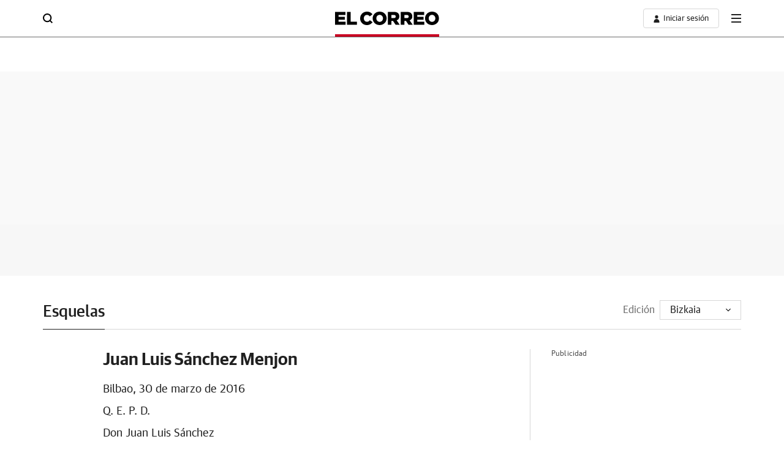

--- FILE ---
content_type: text/json; charset=utf-8
request_url: https://insights-collector.newrelic.com/v1/accounts/1145621/events
body_size: 63
content:
{"success":true, "uuid":"bc407c44-0001-bd6f-c2e9-019c171d2852"}

--- FILE ---
content_type: text/json; charset=utf-8
request_url: https://insights-collector.newrelic.com/v1/accounts/1145621/events
body_size: 63
content:
{"success":true, "uuid":"467ae5fb-0001-bd6f-c2e9-019c171d2cee"}

--- FILE ---
content_type: application/javascript
request_url: https://static.vocstatic.com/frontal/5.47.1/edition-jumper.js
body_size: 252
content:
"use strict";(self["[hash]fronLibsJsonpFunction"]=self["[hash]fronLibsJsonpFunction"]||[]).push([[1267],{4956:(e,t,o)=>{o.r(t),o.d(t,{default:()=>c});var n=o(2154);const s="voc_edtn",i={domain:`.${Voonto.getInstance().lookup("vocento.site").tlddomain}`,path:"/",expires:7};const c=class{constructor(e){this.editionJumperList=e}run(){n.Base.require("cookies").then((e=>{this.editionJumperList.forEach((t=>{const o=void 0===e.get(s)?t.getAttribute("data-voc-edition-jumper"):e.get(s),c=t.querySelector("[data-voc-edition-jumper-select-edition]");this.changeCheckedEdition(t,o,c),Promise.race([n.Base.app().when("consent:cookies"),n.Base.app().when("consent:empty")]).then((n=>{null!=n&&n&&o&&e.set(s,o,i);const c=t.nextElementSibling;c&&c.classList.contains("v-bdp")&&c.addEventListener("click",(t=>{const o=c.getAttribute("data-voc-edition-jumper-default-values");this.setCookieAndRefresh(o,e)}))}));t.querySelectorAll("[data-voc-edition-jumper-values]").forEach((t=>{t.addEventListener("click",(o=>{o.preventDefault();const n=t.getAttribute("data-voc-edition-jumper-values");this.setCookieAndRefresh(n,e)}))})),c&&c.addEventListener("change",(t=>{t.preventDefault();let o=c.value;this.setCookieAndRefresh(o,e)}))}))}))}setCookieAndRefresh(e,t){t.set(s,e,i),setTimeout(window.location.reload(),300)}changeCheckedEdition(e,t,o){let n=o?"selected":"checked";const s=e.querySelector(`[data-voc-edition-jumper-values="${t}"]`);s&&s.setAttribute(n,"")}}}}]);

--- FILE ---
content_type: application/javascript
request_url: https://static.vocstatic.com/widgets/4.30.2/loader.js
body_size: 19144
content:
!function(e){function t(t){for(var n,i,r=t[0],a=t[1],s=0,u=[];s<r.length;s++)i=r[s],Object.prototype.hasOwnProperty.call(o,i)&&o[i]&&u.push(o[i][0]),o[i]=0;for(n in a)Object.prototype.hasOwnProperty.call(a,n)&&(e[n]=a[n]);for(c&&c(t);u.length;)u.shift()()}var n={},o={1:0};function i(t){if(n[t])return n[t].exports;var o=n[t]={i:t,l:!1,exports:{}};return e[t].call(o.exports,o,o.exports,i),o.l=!0,o.exports}i.e=function(e){var t=[],n=o[e];if(0!==n)if(n)t.push(n[2]);else{var r=new Promise((function(t,i){n=o[e]=[t,i]}));t.push(n[2]=r);var a,s=document.createElement("script");s.charset="utf-8",s.timeout=120,i.nc&&s.setAttribute("nonce",i.nc),s.src=function(e){return i.p+""+({2:"rtim"}[e]||e)+".js"}(e);var c=new Error;a=function(t){s.onerror=s.onload=null,clearTimeout(u);var n=o[e];if(0!==n){if(n){var i=t&&("load"===t.type?"missing":t.type),r=t&&t.target&&t.target.src;c.message="Loading chunk "+e+" failed.\n("+i+": "+r+")",c.name="ChunkLoadError",c.type=i,c.request=r,n[1](c)}o[e]=void 0}};var u=setTimeout((function(){a({type:"timeout",target:s})}),12e4);s.onerror=s.onload=a,document.head.appendChild(s)}return Promise.all(t)},i.m=e,i.c=n,i.d=function(e,t,n){i.o(e,t)||Object.defineProperty(e,t,{enumerable:!0,get:n})},i.r=function(e){"undefined"!=typeof Symbol&&Symbol.toStringTag&&Object.defineProperty(e,Symbol.toStringTag,{value:"Module"}),Object.defineProperty(e,"__esModule",{value:!0})},i.t=function(e,t){if(1&t&&(e=i(e)),8&t)return e;if(4&t&&"object"==typeof e&&e&&e.__esModule)return e;var n=Object.create(null);if(i.r(n),Object.defineProperty(n,"default",{enumerable:!0,value:e}),2&t&&"string"!=typeof e)for(var o in e)i.d(n,o,function(t){return e[t]}.bind(null,o));return n},i.n=function(e){var t=e&&e.__esModule?function(){return e.default}:function(){return e};return i.d(t,"a",t),t},i.o=function(e,t){return Object.prototype.hasOwnProperty.call(e,t)},i.p="https://static.vocstatic.com/widgets/4.30.2/",i.oe=function(e){throw console.error(e),e};var r=window.jpf=window.jpf||[],a=r.push.bind(r);r.push=t,r=r.slice();for(var s=0;s<r.length;s++)t(r[s]);var c=a;i(i.s=35)}([function(e,t,n){"use strict";n.d(t,"v",(function(){return i})),n.d(t,"M",(function(){return r})),n.d(t,"L",(function(){return a})),n.d(t,"h",(function(){return s})),n.d(t,"i",(function(){return c})),n.d(t,"g",(function(){return u})),n.d(t,"l",(function(){return l})),n.d(t,"w",(function(){return d})),n.d(t,"k",(function(){return f})),n.d(t,"j",(function(){return v})),n.d(t,"m",(function(){return h})),n.d(t,"e",(function(){return p})),n.d(t,"K",(function(){return m})),n.d(t,"n",(function(){return g})),n.d(t,"s",(function(){return y})),n.d(t,"q",(function(){return w})),n.d(t,"F",(function(){return b})),n.d(t,"P",(function(){return E})),n.d(t,"u",(function(){return _})),n.d(t,"t",(function(){return S})),n.d(t,"y",(function(){return k})),n.d(t,"x",(function(){return O})),n.d(t,"Y",(function(){return R})),n.d(t,"ab",(function(){return I})),n.d(t,"Z",(function(){return P})),n.d(t,"W",(function(){return T})),n.d(t,"bb",(function(){return A})),n.d(t,"X",(function(){return x})),n.d(t,"z",(function(){return M})),n.d(t,"C",(function(){return L})),n.d(t,"A",(function(){return D})),n.d(t,"B",(function(){return N})),n.d(t,"D",(function(){return C})),n.d(t,"a",(function(){return j})),n.d(t,"G",(function(){return U})),n.d(t,"c",(function(){return V})),n.d(t,"cb",(function(){return G})),n.d(t,"db",(function(){return W})),n.d(t,"R",(function(){return q})),n.d(t,"Q",(function(){return F})),n.d(t,"T",(function(){return B})),n.d(t,"V",(function(){return Y})),n.d(t,"U",(function(){return K})),n.d(t,"S",(function(){return z})),n.d(t,"O",(function(){return H})),n.d(t,"N",(function(){return J})),n.d(t,"J",(function(){return Q})),n.d(t,"H",(function(){return X})),n.d(t,"I",(function(){return Z})),n.d(t,"d",(function(){return $})),n.d(t,"p",(function(){return ee})),n.d(t,"r",(function(){return te})),n.d(t,"f",(function(){return ne})),n.d(t,"o",(function(){return oe})),n.d(t,"E",(function(){return ie})),n.d(t,"b",(function(){return re}));var o=new URLSearchParams(window.location.search),i="force-auth",r=document.location.search.indexOf("rtim_debug=1")>-1,a=document.location.search.indexOf("".concat("sharing-articles","=1"))>-1,s=document.location.search.indexOf("".concat("rtim_clean_funnel","=1"))>-1,c=document.location.search.indexOf("".concat("force-evolok","=1"))>-1,u=document.location.search.indexOf("".concat(i,"=1"))>-1,l=document.location.search.indexOf("force-rtim-config=1")>-1,d="force-journey-builder",f=(document.location.search.indexOf("".concat(d,"=1")),document.location.search.indexOf("".concat("force-richaudience","=1"))>-1),v=o.get("force-geo"),h=4,p="rtim:on-visible",m="session",g="rtim:gis-control",y="7f594440685b484359",w="RtimEvent",b="RequestVamEvent",E="7f485c58485e597b4c40685b484359",_="ev.em.notifier.opened",S="ev.em.notifier.close",k="ev.em.paywall.opened",O="ev.em.paywall.close",R="vocento.__PROVIDER__",I="vocento.__PROVIDER__.rtim",P="vocento.__PROVIDER__.paywall",T="vocento.config.rtim",A="vocento.site.media",x="vocento.config.widgets",M="vocuser:progressive-profile:load",L="vocuser:progressive-profile:user-has-data",D="vocuser:progressive-profile:submit-error",N="vocuser:progressive-profile:submit-ok",C="vocuser:user-progressive-profile-react-rendered",j="vocuser:analytic:track-sent",U=new URLSearchParams(window.location.search).get("rtim_segment")||!1,V="Y3djb25zZW50",G=1e3,W=500,q="UserType-AnonimoV2",F="UserType-Anonimo-AMP",B="UserType-No-suscriptorV2",Y="UserType-suscriptorV2",K="UserType-RegistradoV2",z="UserType-No-Suscriptor",H="suscribe_status_Undefined_or_Inactive",J="suscribe_status_undefined",Q="NoGoogleShowCase",X="GoogleShowCase",Z="consent-no",$="diariosur",ee=["abc","larioja","diariosur","ideal","elcorreo","hoy","eldiariomontanes","lasprovincias","elnortedecastilla","laverdad","diariovasco","elcomercio"],te=["abc","diariosur","ideal"],ne="".concat("https://static.vocstatic.com/widgets/4.30.2/","ev-em.min.js"),oe="vocento",ie="__PROMISES__",re={allow_access:"ALLOW_ACCESS",require_login:"REQUIRE_LOGIN",require_entitlement:"REQUIRE_ENTITLEMENT"}},function(e,t,n){"use strict";n.d(t,"a",(function(){return d}));var o=n(5),i=n.n(o),r=n(6),a=n.n(r),s=window.console,c=s.info,u=s.error,l=s.table,d=new(function(){return a()((function e(){i()(this,e),this._prefix="Rtim:",this._showLogs=document.location.search.indexOf("".concat("rtim_debug","=1"))>-1,this._env="pre"}),[{key:"forceLogs",value:function(){"pre"===this._env&&(this._showLogs=!0)}},{key:"setEnv",value:function(e){this._env=e}},{key:"info",value:function(e){this._showLogs&&c("".concat(this._prefix).concat(e))}},{key:"table",value:function(e){this._showLogs&&l(e)}},{key:"error",value:function(e){this._showLogs&&u("".concat(this._prefix).concat(e))}},{key:"object",value:function(e,t){this._showLogs&&c("".concat(this._prefix).concat(e)),this._showLogs&&c(t)}}])}())},function(e,t,n){"use strict";n.d(t,"g",(function(){return _})),n.d(t,"f",(function(){return S})),n.d(t,"a",(function(){return k})),n.d(t,"h",(function(){return O})),n.d(t,"b",(function(){return R})),n.d(t,"d",(function(){return I})),n.d(t,"e",(function(){return P})),n.d(t,"c",(function(){return T}));var o,i=n(0),r=n(1),a=n(4),s=window.location,c=s.hostname,u=s.href,l=a.a.lookup("vocento.site"),d=l.env,f=l.media,v=l.tlddomain,h=l.evolokMigrated,p=l.migratedEvolok,m=a.a.lookup("vocento.config.widgets").enableFrontalAuth,g=a.a.lookup(i.X),y={canarias7:["Site-CANARIAS7","site-CANARIAS7"],abcSevilla:["Site-ABCSEVILLA","site-ABCSEVILLA","site-SEVILLA"],abc:["Site-ABC","site-ABC"],elcomercio:["Site-ECOM","site-ECOM"],hoy:["Site-HOY","site-HOY"],lavozdigital:["Site-LAVOZ","Site-LaVoz"],lasprovincias:["Site-LPRO","site-LPRO"],laverdad:["Site-LVER","Site-LAVERDAD"],diariosur:["site-DIARIOSUR","Site-DSUR"],mujerhoy:["Site-MUJERHOY","site-MUJERHOY"],elnortedecastilla:["Site-ENOR","site-ELNORTEDECASTILLA"],diariovasco:["Site-DVAS","site-DIARIOVASCO"],ideal:["Site-IDE","site-IDEAL"],larioja:["Site-LRIO","site-LARIOJA"],lagacetadesalamanca:["site-LaGacetaSalamanca","site-LAGACETADESALAMANCA"],elcorreo:["Site-ECOR","site-ELCORREO"],eldiariomontanes:["Site-DMO","site-DM"]},w=a.a.getUserType();r.a.info("userType=".concat(w));var b=!1;(h||i.i||p)&&(b=!0);var E=!1;function _(){var e=a.a.lookup(i.ab);e&&r.a.object("__PROVIDER__.rtim",e);var t=!0;!e||e.segments&&t!==[]||(e.segments=null,t=!1),k.hasSegments=t,k.rtimUserProvider=e}(m||i.g)&&(i.g&&r.a.info("Auth: ".concat(i.v," = ").concat(i.g,", we will force enableFrontalAuth")),E=!0);var S={"user-agent":navigator.userAgent,vhost:c,url:u},k={env:d,site:f,ev_did:"",ev_sid:"",ev_ss:"",cookieDomain:v,vocUserUID:"",gigyaUID:"",migratedEvolok:b,enableFrontalAuthCall:E,cookiesRejected:!1,rtimUserProvider:[],userType:w,hasSegments:!1,urlEvolok:g.serviceUrl,maxAuthResponseTime:null!==(o=g.maxAuthResponseTime)&&void 0!==o?o:2e3},O=function(e){var t=arguments.length>1&&void 0!==arguments[1]?arguments[1]:0;return new Promise((function(n){if(document.querySelectorAll(e).length===t)return n(document.querySelectorAll(e));var o=new MutationObserver((function(){(!t&&document.querySelectorAll(e).length>0||document.querySelectorAll(e).length===t)&&(n(document.querySelectorAll(e)),o.disconnect())}));o.observe(document.body,{childList:!0,subtree:!0})}))},R=function(e){var t=arguments.length>1&&void 0!==arguments[1]?arguments[1]:"";if(!e)return null;var n=document.createElement("div");n.classList.add("invisible-overlay-div");var o=e.getBoundingClientRect();Object.assign(n.style,{position:"fixed",top:"".concat(o.top,"px"),left:"".concat(o.left,"px"),width:"".concat(o.width,"px"),height:"".concat(o.height,"px"),zIndex:"9999",pointerEvents:"auto",backgroundColor:"transparent",cursor:"pointer"}),"cintillo-movil"===t&&(n.style.zIndex="998"),document.body.appendChild(n);var i=function(){var t=e.getBoundingClientRect();n.style.top="".concat(t.top,"px"),n.style.left="".concat(t.left,"px"),n.style.width="".concat(t.width,"px"),n.style.height="".concat(t.height,"px")},r=new MutationObserver(i);return r.observe(document.body,{subtree:!0,childList:!0,attributes:!0}),window.addEventListener("scroll",i),window.addEventListener("resize",i),n},I=function(){var e=window.location.href,t=new URL(e).hostname.replace(/^([a-z0-9-]+-)?www\./,"").split("."),n=t.length>2?t[t.length-2]:t[0];return n.includes("-")&&(n=n.split("-")[1]),n},P=function(){var e,t=I();return(window.location.href.includes("https://www.abc.es/sevilla/")||window.location.href.includes("https://www.abc.es/newsletters/sevilla/"))&&(t="abcSevilla"),null!==(e=y[t])&&void 0!==e?e:[]},T=function(){var e=a.a.lookup("vocento.config.rtim");return null!=e&&e.Extra&&"Yes"===e.Extra?"isExtraTrue":"isExtraFalse"}},function(e,t,n){"use strict";n.d(t,"b",(function(){return o})),n.d(t,"c",(function(){return i})),n.d(t,"a",(function(){return r}));var o="Voonto"in window&&"getInstance"in window.Voonto?window.Voonto.getInstance():null,i="vocento"in window?window.vocento:null,r="Voonto"in window?window.Voonto:null},function(e,t,n){"use strict";n.d(t,"a",(function(){return v}));var o=n(14),i=n.n(o),r=n(11),a=n.n(r),s=n(24),c=n.n(s),u=n(10),l=n(0),d=n(1),f={},v={getUserType:function(){var e=u.a.getCookieValueByName("voc_paywall");if(void 0===e||!e)return"anonimo";var t=e.split("|");return t.length<=1?"anonimo":t[1]},lookup:function(e){var t=e.split("."),n=window;return t.forEach((function(e){n=n&&"object"===a()(n)&&Object.prototype.hasOwnProperty.call(n,e)?n[e]:null})),n},promised:function(e,t){return d.a.info("SmallVoonto promised called to ".concat(e)),this._promised(e,t)},_promised:function(e,t){var n,o,r;if(!e)throw Error("[Small Voonto] At least 1 argument needed. 0 passed.");var a=e.split(":"),s=i()(a,2);if(n=s[0],o=s[1],!n||!o)throw Error('[Small Voonto] Illegal promise namespace name. Expected "owner:name".');return(r=this.lookup("".concat(l.o,".").concat(n,".").concat(l.E)))&&void 0!==r&&r[o]?(r[o].resolve(t),r[o].resolved||(r[o].value=t),r[o].resolved=!0,this):((r=this.createGlobal("".concat(l.o,".").concat(n,".").concat(l.E)))[o]=c()(),r[o].resolve(t),r[o].resolved||(r[o].value=t),r[o].resolved=!0,f[e]=r[o],this)},createGlobal:function(e){var t=window;return e?(e.split(".").forEach((function(e){t[e]=t[e]||{},t=t[e]})),t):null}}},function(e,t){e.exports=function(e,t){if(!(e instanceof t))throw new TypeError("Cannot call a class as a function")},e.exports.__esModule=!0,e.exports.default=e.exports},function(e,t){function n(e,t){for(var n=0;n<t.length;n++){var o=t[n];o.enumerable=o.enumerable||!1,o.configurable=!0,"value"in o&&(o.writable=!0),Object.defineProperty(e,o.key,o)}}e.exports=function(e,t,o){return t&&n(e.prototype,t),o&&n(e,o),Object.defineProperty(e,"prototype",{writable:!1}),e},e.exports.__esModule=!0,e.exports.default=e.exports},function(e,t,n){"use strict";n.d(t,"a",(function(){return u}));var o=n(5),i=n.n(o),r=n(6),a=n.n(r),s=performance.timing.navigationStart,c=function(){return Date.now()-s},u=new(function(){return a()((function e(){i()(this,e),this.attributes=new Map,this.attributes.set("version",""),this.attributes.set("widgetId",""),this.attributes.set("widgetUID",""),this.attributes.set("widgetSize",""),this.attributes.set("widgetAutoRender",(!1).toString()),this.attributes.set("widgetModal",(!1).toString()),this.attributes.set("widgetDisplayOn",""),this.attributes.set("media",""),this.attributes.set("pageUrl",""),this.attributes.set("env",""),this.attributes.set("ev_sid",""),this.attributes.set("ev_did",""),this.attributes.set("ev_ss",""),this.attributes.set("userCookieId",""),this.attributes.set("gigyaUID",""),this.attributes.set("userType",""),this.attributes.set("eventName",""),this.attributes.set("token",""),this.digitalLog=new Map}),[{key:"setWidgetInfo",value:function(e){var t=e.detail,n=t.autoRender,o=void 0===n?"":n,i=t.displayOn,r=void 0===i?"":i,a=t.modal,s=void 0===a?"":a,c=t.modalSize,u=void 0===c?"":c,l=t.uid,d=void 0===l?"":l,f=t.widgetName,v=void 0===f?"":f;this.attributes.set("widgetId",v),this.attributes.set("businessCase",function(e){return e.includes("dp-")?"producto-dinamico":e.includes("pd-mr")?"muro-registro":e.includes("pd-acc")?"acceso-premium":e.includes("last")||e.includes("n-left")||e.includes("premium")||e.includes("lim-ex")?"cartel-muro":"rtim"}(v)),this.attributes.set("widgetUID",d),this.attributes.set("widgetSize",u),this.attributes.set("widgetAutoRender",o.toString()),this.attributes.set("widgetModal",s.toString()),this.attributes.set("widgetDisplayOn",r)}},{key:"setEvolokCookies",value:function(e,t){var n=arguments.length>2&&void 0!==arguments[2]?arguments[2]:"attributes";this[n].set(e,t)}},{key:"setLibraryInfo",value:function(e){var t=arguments.length>1&&void 0!==arguments[1]?arguments[1]:"attributes";this[t].set("version",e)}},{key:"setUserInfo",value:function(e,t,n){var o=arguments.length>3&&void 0!==arguments[3]?arguments[3]:"attributes";this[o].set("userCookieId",e),this[o].set("gigyaUID",t),this[o].set("userType",n)}},{key:"setSiteInfo",value:function(e,t,n){var o=arguments.length>3&&void 0!==arguments[3]?arguments[3]:"attributes";this[o].set("media",e),this[o].set("pageUrl",t),this[o].set("env",n)}},{key:"setRequestEvolok",value:function(e){this.attributes.set("result",(null==e?void 0:e.result)||"requestEvolokNull"),this.attributes.set("segments",(null==e?void 0:e.segments.join())||"requestEvolokNull")}},{key:"setConfigRtim",value:function(e){this.attributes.set("Extra",(null==e?void 0:e.Extra)||"rtimExtraNull"),this.attributes.set("Meter",(null==e?void 0:e.Meter)||"rtimMeterNull"),this.attributes.set("webtype",(null==e?void 0:e.webtype)||"rtimWebTypeNull"),this.attributes.set("geo",(null==e?void 0:e.geo)||"rtimGeoNull"),this.attributes.set("section",(null==e?void 0:e.section)||"rtimSectionNull"),this.attributes.set("category",(null==e?void 0:e.category)||"rtimCategoryNull")}},{key:"rtimLoadOnPage",value:function(){this.attributes.set("loadJS.rtim",c())}},{key:"requestEvolokLoadOnPage",value:function(){this.attributes.set("evolokRequestTime",c())}},{key:"widgetOpenedLoadOnPage",value:function(){this.attributes.set("widgetOpenTime",c())}},{key:"setType",value:function(e){this.attributes.set("eventName",e)}},{key:"setMedia",value:function(e){this.attributes.set("media",e)}},{key:"setToken",value:function(e){this.attributes.set("token",e)}},{key:"setLibrary",value:function(e){var t=arguments.length>1&&void 0!==arguments[1]?arguments[1]:"attributes";this[t].set("library",e)}},{key:"getNewRelicMessage",value:function(){var e={};return this.attributes.forEach((function(t,n){e[n]=t})),e}},{key:"getNewRelicMessageDigitalLog",value:function(){var e={};return this.digitalLog.forEach((function(t,n){e[n]=t})),e}},{key:"consentAction",value:function(e){this.attributes.set("consentAction",e)}},{key:"consentTime",value:function(){this.attributes.set("consentTime",c())}},{key:"consentShow",value:function(e){this.attributes.set("consentShow",e.toString())}},{key:"loaderLoadOnPage",value:function(){this.attributes.set("loadJS.loader",c())}},{key:"requestSegment",value:function(e,t){var n=t-e;this.attributes.set("segmentRequestTime",n)}},{key:"evEmLoadOnPage",value:function(){this.attributes.set("loadJS.ev-em",c())}},{key:"evErrorEmLoadOnPage",value:function(){this.attributes.set("loadJS.ev-em-error",c())}},{key:"setWidgetRenderStep",value:function(){var e=arguments.length>0&&void 0!==arguments[0]?arguments[0]:1;this.attributes.set("widgetRenderStep",e),this.attributes.set("widgetRendered",c())}}])}())},function(e,t,n){"use strict";t.a=Object.freeze({RTIM_READY:"rtim:ready",GIS_READY:"rtim:gis-ready",EV_EM_READY:"rtim:ev-em-ready",EV_AUTH_READY:"rtim:ev-auth-ready",RTIM_READY_TO_LOAD:"rtim:ready-to-load",RTIM_LOADED:"rtim:loaded",EV_PRODUCT_LOADED:"rtim:ev-product-loaded",GIS_LOGIN_SUCCESS:"rtim:gis-login-success",GIS_LOGIN_FAILED:"rtim:gis-login-failed",GIS_LOGOUT_SUCCESS:"rtim:gis-logout-success",GIS_LOGOUT_FAILED:"rtim:gis-logout-failed",GIS_SESSION_EXPIRED:"rtim:gis-session-expired",GIS_LOGIN_REQUIRES_AUTHENTICATION:"rtim:gis-requires-authentication",SHARE_ARTICLE_SUCCESS:"rtim:share-article-success",SHARE_ARTICLE_ERROR:"rtim:share-article-fail"})},function(e,t,n){"use strict";n.d(t,"a",(function(){return f})),n.d(t,"b",(function(){return v}));var o=n(5),i=n.n(o),r=n(6),a=n.n(r),s=n(0),c=n(17),u=n(2),l=n(4),d=n(16),f={allow_access:"ALLOW_ACCESS",require_login:"REQUIRE_LOGIN",require_entitlement:"REQUIRE_ENTITLEMENT"},v=new(function(){return a()((function e(){i()(this,e),this.loadConfig()}),[{key:"get",value:function(e){if(this.providerData[e])return this.providerData[e];console.error('The key "'.concat(e,"\" doesn't exist in window.vocento.__PROVIDER__."))}},{key:"set",value:function(e,t){this.providerData[e]=t}},{key:"getSegments",value:function(){var e=this.get("rtim");return e&&e.segments?e.segments:(console.error("There is not segments in window.vocento.__PROVIDER__.rtim."),[])}},{key:"loadConfig",value:function(){window.vocento&&window.vocento.__PROVIDER__||(console.info("The object window.vocento.__PROVIDER__ is undefined"),window.vocento=window.vocento||{},window.vocento.__PROVIDER__=window.vocento.__PROVIDER__||{}),this.rtimProviderData=l.a.lookup(s.ab),this.paywallProviderData=l.a.lookup(s.Z),this.providerData=l.a.lookup(s.Y),this.rtimModel=new c.a,this.rtimModel.initializeWithObject(this.rtimProviderData),this.paywalModel=new d.a,this.paywalModel.initializeWithObject(this.paywallProviderData)}},{key:"setResult",value:function(e){this.rtimProviderData.result=e,this.paywallProviderData.result=e}},{key:"replaceSegment",value:function(e,t){var n=this.getSegments(),o=n.indexOf(e);-1!==o&&(n[o]=t)}},{key:"getRtimProviderData",value:function(){return this.loadConfig(),this.rtimProviderData}},{key:"getRtimModel",value:function(){return this.rtimModel}},{key:"getPaywallProviderData",value:function(){return this.loadConfig(),this.paywallProviderData}},{key:"setRtimProvider",value:function(e){u.a.rtimUserProvider=e,this.rtimProviderData=e,this.rtimModel.initProvider(),this.rtimModel.initializeWithObject(this.rtimProviderData),window.vocento=window.vocento||{},window.vocento.__PROVIDER__=window.vocento.__PROVIDER__||{},window.vocento.__PROVIDER__.rtim=window.vocento.__PROVIDER__.rtim||{},window.vocento.__PROVIDER__.rtim=e}},{key:"setPaywallProvider",value:function(e){this.paywallProviderData=e,window.vocento=window.vocento||{},window.vocento.__PROVIDER__=window.vocento.__PROVIDER__||{},window.vocento.__PROVIDER__.paywall=window.vocento.__PROVIDER__.paywall||{},window.vocento.__PROVIDER__.paywall=e}},{key:"cleanProviders",value:function(){this.rtimModel.initProvider(),this.setRtimProvider({}),this.setPaywallProvider({})}},{key:"getResult",value:function(){return this.rtimModel.getResult()}},{key:"cleanRtimConfig",value:function(){window.vocento.config.rtim={}}}])}())},function(e,t,n){"use strict";var o=function(e){return!!document.cookie.split(";").filter((function(t){return t.trim().startsWith("".concat(e,"="))})).length},i={getCookieValueByName:function(e){if(o(e))return function(e){return document.cookie.split(";").find((function(t){return t.trim().startsWith("".concat(e,"="))})).replace("".concat(e,"="),"").trim()}(e)},setCookiePureJS:function(e,t,n,i,r,a){return function(e,t,n,i,r,a){var s="";if(n){var c=new Date;c.setTime(c.getTime()+24*n*60*60*1e3),s="; expires=".concat(c.toUTCString())}var u=r?"".concat(r,";"):";";u+=" SameSite=None; Secure";var l=o(e);if(a||!l){var d="".concat(e,"=").concat(t).concat(s,"; path=").concat(u,"; domain=").concat(i);return document.cookie=d,!0}return!1}(e,t,n,i,r,a)},deleteCookie:function(e,t){return function(e,t){document.cookie="".concat(e,"=; Path=/; Expires=").concat(new Date(0),";domain=").concat(t)}(e,t)},getEvkApiKeyCookie:function(){var e=document.cookie.split(";").filter((function(e){return e.trim().startsWith("evk_")})),t={key:"",value:""};if(e.length>=1){var n=e[0].trim().split("="),o=n.slice(1).join("=");return t.key=n[0],t.value=o,t}return t}};t.a=i},function(e,t){function n(t){return e.exports=n="function"==typeof Symbol&&"symbol"==typeof Symbol.iterator?function(e){return typeof e}:function(e){return e&&"function"==typeof Symbol&&e.constructor===Symbol&&e!==Symbol.prototype?"symbol":typeof e},e.exports.__esModule=!0,e.exports.default=e.exports,n(t)}e.exports=n,e.exports.__esModule=!0,e.exports.default=e.exports},function(e,t,n){var o=n(25)();e.exports=o;try{regeneratorRuntime=o}catch(e){"object"==typeof globalThis?globalThis.regeneratorRuntime=o:Function("r","regeneratorRuntime = r")(o)}},function(e,t,n){"use strict";var o=n(14),i=n.n(o),r=n(7),a=n(19),s=n(2),c=n(22),u=n(3),l=n(1),d=function(e){return!!document.cookie.split(";").filter((function(t){return t.trim().startsWith("".concat(e,"="))})).length},f={getCookieValueByName:function(e){if(d(e))return function(e){return document.cookie.split(";").find((function(t){return t.includes(e)})).replace("".concat(e,"="),"").trim()}(e)},setCookiePureJS:function(e,t,n,o,i,r){return function(e,t,n,o,i,r){var a="";if(n){var s=new Date;s.setTime(s.getTime()+24*n*60*60*1e3),a="; expires=".concat(s.toUTCString())}var c=i?"".concat(i,";"):";";c+=" SameSite=None; Secure";var u=d(e);return!(!r&&u)&&(document.cookie="".concat(e,"=").concat(t).concat(a,"; path=").concat(c,"; domain=").concat(o),l.a.info("Cookie creada:".concat(e,"=").concat(t).concat(a,"; path=").concat(c,"; domain=").concat(o)),!0)}(e,t,n,o,i,r)},deleteCookie:function(e,t){return function(e,t){document.cookie="".concat(e,"=; Path=/; Expires=").concat(new Date(0),";domain=").concat(t)}(e,t)},checkACookieEvSidIsDuplicated:function(){var e=document.cookie.split(";").filter((function(e){return e.trim().startsWith("ev_sid=")}));if(e.length>1){var t=s.a.site,n=s.a.env,o=s.a.vocUserUID,l=s.a.gigyaUID,d=s.f.url;e.forEach((function(e,t){var n=e.trim().split("="),o=i()(n,2),a=o[0],s=o[1];r.a.setEvolokCookies("".concat(a,"-").concat(t),s,"digitalLog")})),r.a.setSiteInfo(t,d,n,"digitalLog"),r.a.setLibraryInfo(c.a,"digitalLog"),r.a.setUserInfo(o,l,u.b.getUserType(),"digitalLog"),a.a.sendDigitalLogEvent()}},getEvkApiKeyCookie:function(){var e=document.cookie.split(";").filter((function(e){return e.trim().startsWith("evk_")})),t={key:"",value:""};if(e.length>=1){var n=e[0].trim().split("="),o=n.slice(1).join("=");return t.key=n[0],t.value=o,t}return t},checkDuplicatedEvkCookie:function(){var e=document.cookie.split(";").filter((function(e){return e.trim().startsWith("evk_")}));if(e.length>1){var t=s.a.site,n=s.a.env,o=s.a.vocUserUID,l=s.a.gigyaUID,d=s.f.url;e.forEach((function(e,t){var n=e.trim().split("="),o=i()(n,2),a=o[0],s=o[1],c=a.slice(0,10),u=s.slice(0,15);r.a.setEvolokCookies("".concat(c),u,"digitalLog")})),r.a.setSiteInfo(t,d,n,"digitalLog"),r.a.setLibraryInfo(c.a,"digitalLog"),r.a.setUserInfo(o,l,u.b.getUserType(),"digitalLog"),a.a.sendDigitalLogEvent()}}};t.a=f},function(e,t,n){var o=n(26),i=n(27),r=n(20),a=n(28);e.exports=function(e,t){return o(e)||i(e,t)||r(e,t)||a()},e.exports.__esModule=!0,e.exports.default=e.exports},function(e,t){e.exports=function(e,t,n){return t in e?Object.defineProperty(e,t,{value:n,enumerable:!0,configurable:!0,writable:!0}):e[t]=n,e},e.exports.__esModule=!0,e.exports.default=e.exports},function(e,t,n){"use strict";n.d(t,"a",(function(){return f}));var o=n(5),i=n.n(o),r=n(6),a=n.n(r),s=n(2),c=n(0),u=n(9),l=n(10),d=n(4),f=function(){return a()((function e(){switch(i()(this,e),s.a.userType){case"suscriptor":case"trial":this.defaultEvolokResult=u.a.allow_access;break;case"registrado":this.defaultEvolokResult=u.a.require_entitlement;break;default:this.defaultEvolokResult=u.a.require_login}this.initProvider()}),[{key:"initProvider",value:function(){var e;this.concurrentSessionLimit=!1,this.whitelist="",this.cookie=s.a.ev_sid||"",this.ev_did=s.a.ev_did||"",this.ev_sid=s.a.ev_sid||"",this.isNewAnonymousSession=!1,this.isEntitlementRequired=!1;var t=d.a.lookup(c.W);this.isExtra=null!==(e=t.Extra)&&void 0!==e?e:"No",this.daysToAlertSteps={},this.isTrialActive=!1,this.max="",this.meter="",this.count="",this.viewed="",this.meterExceeded="",this.pid="",this.result=this.defaultEvolokResult,this.evolokTimeout=s.a.maxAuthResponseTime,this.evolokError="ko",this.whitelistGroupName="",this.whitelistLimit=""}},{key:"toObject",value:function(){return{concurrentSessionLimit:this.concurrentSessionLimit||!1,whitelist:this.whitelist||"",cookie:this.cookie||"",ev_did:this.ev_did||"",ev_sid:this.ev_sid||"",isNewAnonymousSession:this.isNewAnonymousSession||!1,isEntitlementRequired:this.isEntitlementRequired||!1,isExtra:this.isExtra||"No",daysToAlertSteps:this.daysToAlertSteps||{},isTrialActive:this.isTrialActive||!1,max:this.max||"",meter:this.meter||"",count:this.count||"",viewed:this.viewed||"",meterExceeded:this.meterExceeded||"",pid:this.pid||"",result:this.result||this.defaultEvolokResult,evolokTimeout:this.evolokTimeout||s.a.maxAuthResponseTime,evolokError:this.evolokError||"ko",whitelistGroupName:this.whitelistGroupName||"",whitelistLimit:this.whitelistLimit||""}}},{key:"initializeWithObject",value:function(e){var t,n,o,i,r;if(e){this.concurrentSessionLimit=e.concurrentSessionLimit||!1,this.whitelist=(null===(t=e.whitelist)||void 0===t?void 0:t.exceeded)||"",this.cookie=e.sessionId||e.cookie||s.a.ev_sid||"",this.ev_did=l.a.getCookieValueByName("ev_did")||s.a.ev_did||"",this.ev_sid=e.cookie||l.a.getCookieValueByName("ev_sid")||s.a.ev_sid||"",this.isNewAnonymousSession=!!e.sessionKeys,this.isEntitlementRequired=!!e.requireEntitlements;var a=d.a.lookup(c.W);this.isExtra=null!==(n=e.userProperties)&&void 0!==n&&n.Extra?"Yes":null!==(o=a.Extra)&&void 0!==o?o:"No",this.daysToAlertSteps=e.daysToAlertSteps||{},this.isTrialActive=e.isTrialActive||!1,this.max=e.max||"",this.meter=e.meter||"",this.count=e.count||"",this.viewed=e.viewed||"",this.meterExceeded=e.meterExceeded||"",this.pid=e.pid||"",this.result=e.result||this.defaultEvolokResult,this.evolokTimeout=e.evolokTimeout||s.a.maxAuthResponseTime,this.evolokError=e.evolokError||"ko",this.whitelistGroupName=(null===(i=e.whitelist)||void 0===i?void 0:i.groupName)||"",this.whitelistLimit=(null===(r=e.whitelist)||void 0===r?void 0:r.limit)||""}}}])}()},function(e,t,n){"use strict";n.d(t,"a",(function(){return f}));var o=n(23),i=n.n(o),r=n(5),a=n.n(r),s=n(6),c=n.n(s),u=function(){return c()((function e(){a()(this,e),this.site="",this.webtype="",this.Origen="",this.vhost="",this.adblock="",this.service="",this.category="",this.section="",this.articleId="",this.authors="",this.tags="",this.Meter="",this.Extra="",this.url=window.location,this["user-agent"]=navigator.userAgent,this.geo=""}),[{key:"getSite",value:function(){return this.site}},{key:"getWebtype",value:function(){return this.webtype}},{key:"setSite",value:function(e){this.site=e}},{key:"setWebtype",value:function(e){this.webtype=e}},{key:"toObject",value:function(){return{site:this.site,webtype:this.webtype,Origen:this.Origen,vhost:this.vhost,adblock:this.adblock,service:this.service,category:this.category,section:this.section,articleId:this.articleId,authors:this.authors,tags:this.tags,Meter:this.Meter,Extra:this.Extra,url:this.url,"user-agent":this["user-agent"],geo:this.geo}}},{key:"initializeFromObject",value:function(e){this.site=e.site||this.site,this.webtype=e.webtype||this.webtype,this.Origen=e.Origen||this.Origen,this.vhost=e.vhost||this.vhost,this.adblock=e.adblock||this.adblock,this.service=e.service||this.service,this.category=e.category||this.category,this.section=e.section||this.section,this.articleId=e.articleId||this.articleId,this.authors=e.authors||this.authors,this.tags=e.tags||this.tags,this.Meter=e.Meter||this.Meter,this.Extra=e.Extra||this.Extra,this.url=e.url||this.url,this["user-agent"]=e["user-agent"]||this["user-agent"],this.geo=e.geo||this.geo}}])}(),l=n(2),d=n(0),f=function(){return c()((function e(){var t,n;a()(this,e),this.initProvider();var o=l.a.userType,r=Object(l.e)(),s=Object(l.c)();switch(o){case"suscriptor":case"trial":this.result=d.b.allow_access,this.segments=["Logged-In","UserType-SuscriptorV2"],"trial"===o&&this.segments.push("UserType-TrialV2");break;case"registrado":this.result=d.b.allow_access,this.segments=["Logged-In","UserType-Anonimo-Or-Registrado-Or-No-suscriptorV2","UserType-RegistradoV2","UserType-No-suscriptorV2"];break;default:this.result=d.b.allow_access,this.segments=["Logged-Out","UserType-Anonimo-Or-Registrado-Or-No-suscriptorV2","UserType-AnonimoV2","UserType-No-suscriptorV2"]}(t=this.segments).push.apply(t,i()(r)),(n=this.segments).push.apply(n,[s,"Ev-timeout"])}),[{key:"initProvider",value:function(){this.pid="",this.abGroup={},this.sessionId="",this.sessionKeys={},this.auth={},this.whitelist="",this.newAnonSession="",this.requireEntitlement="",this.userProperties=new u}},{key:"getResult",value:function(){return this.result}},{key:"setResult",value:function(e){this.result=e}},{key:"getSegments",value:function(){return this.segments}},{key:"setSegments",value:function(e){this.segments=e}},{key:"changeSegmentValue",value:function(e,t){var n=this.segments.indexOf(e);-1!==n&&(this.segments[n]=t)}},{key:"hasSegment",value:function(e){return this.segments.includes(e)}},{key:"toObject",value:function(){return{result:this.result||"",sessionId:this.sessionId||"",pid:this.pid,auth:this.auth,abGroup:this.abGroup,sessionKeys:this.sessionKeys||{},whitelist:this.whitelist||{},newAnonSession:this.newAnonSession||!1,segments:this.segments||[],userProperties:this.userProperties.toObject(),activeMeter:this.activeMeter||{},ruleProperties:this.ruleProperties||{}}}},{key:"initializeWithObject",value:function(e){e&&(this.result=e.result||"",this.requireEntitlement=e.requireEntitlement||"",this.sessionId=e.sessionId||"",this.pid=e.pid||"",this.auth=e.auth||{},this.abGroup=e.abGroup||{},this.sessionKeys=e.sessionKeys||{},this.whitelist=e.whitelist||{},this.newAnonSession=!!e.sessionKeys,this.segments=e.segments||[],e.userProperties&&(this.userProperties=new u,this.userProperties.initializeFromObject(e.userProperties)),e.activeMeter&&(this.activeMeter=e.activeMeter),e.ruleProperties&&(this.ruleProperties=e.ruleProperties))}}])}()},function(e,t){function n(e,t,n,o,i,r,a){try{var s=e[r](a),c=s.value}catch(e){return void n(e)}s.done?t(c):Promise.resolve(c).then(o,i)}e.exports=function(e){return function(){var t=this,o=arguments;return new Promise((function(i,r){var a=e.apply(t,o);function s(e){n(a,i,r,s,c,"next",e)}function c(e){n(a,i,r,s,c,"throw",e)}s(void 0)}))}},e.exports.__esModule=!0,e.exports.default=e.exports},function(e,t,n){"use strict";n.d(t,"a",(function(){return h}));var o=n(5),i=n.n(o),r=n(6),a=n.n(r),s=n(1),c=n(0),u=n(7),l=n(3),d=n(2),f=function(){return a()((function e(){i()(this,e);var t=Date.now()+"-"+Math.round(1e4*Math.random())+"-"+Math.round(3e3*Math.random())+"-"+Math.round(4500*Math.random())+"-"+Math.round(7777*Math.random());u.a.setToken(t),this.stepIntervalInstance=null}),[{key:"listenWidgetShown",value:function(){var e=this;s.a.info("newRelic: waiting for ".concat(c.e)),l.b.on(c.e,(function(t){u.a.setWidgetInfo(t.detail),s.a.info("newRelic: ".concat(c.e," received on newRelicService")),(e.isSiteNewRelicEnabled(u.a.getNewRelicMessage().media)||e.isNewRelicEnabledByVocentoConfig())&&(u.a.setWidgetRenderStep(0),e.sendEvent("show"))}))}},{key:"listenAnalyticTrackSent",value:function(){var e=this,t=u.a.getNewRelicMessage().media,n=this.isSiteNewRelicEnabled(t)||this.isNewRelicEnabledByVocentoConfig(),o="Yes"===u.a.getNewRelicMessage().Extra;n&&o&&(this.stepIntervalInstance=new v,t===c.d&&this.stepIntervalInstance.start(),s.a.info("newRelic: waiting for ".concat(c.a)),l.b.on(c.a,(function(t){s.a.info("newRelic: ".concat(c.a," received on newRelicService"));var n=t.detail.step;u.a.setWidgetRenderStep(n),e.sendEvent("render"),e.stepIntervalInstance.stop()})))}},{key:"sendEvent",value:function(e){u.a.setType(e);var t=u.a.getNewRelicMessage().media;t||(t=Object(d.d)(),u.a.setMedia(t));var n=u.a.getNewRelicMessage(),o=Math.min(Math.random()+.01,1)<.25||"richaudience"===e||"ev-cookies-not-found"===e||c.r.includes(t)||this.isNewRelicFullEnabledByVocentoConfig();n&&o&&l.b.nrevent(c.q,n,c.s).then((function(){s.a.info("newRelic: ".concat(c.q," event fired with type ").concat(e))})).catch((function(){s.a.info("problem launching newRelic SHOW event fired")}))}},{key:"sendDigitalLogEvent",value:function(){u.a.setLibrary("rtim","digitalLog");var e=u.a.getNewRelicMessageDigitalLog();e&&l.b.nrevent(c.F,e,c.P).then((function(){return s.a.info("newRelic show event fired")})).catch((function(e){return s.a.info(e)}))}},{key:"isSiteNewRelicEnabled",value:function(e){return c.p.includes(e)}},{key:"isNewRelicEnabledByVocentoConfig",value:function(){var e,t,n;return!!(null===(e=vocento)||void 0===e||null===(t=e.config)||void 0===t||null===(n=t.widgets)||void 0===n?void 0:n.newRelicEnabled)}},{key:"isNewRelicFullEnabledByVocentoConfig",value:function(){var e,t,n;return!!(null===(e=vocento)||void 0===e||null===(t=e.config)||void 0===t||null===(n=t.widgets)||void 0===n?void 0:n.newRelicFull)}}])}(),v=function(){return a()((function e(){i()(this,e),this.step=.05,this.intervalId=null,this.counter=0}),[{key:"start",value:function(){var e=this;this.intervalId=setInterval((function(){e.counter>=15||(e.counter++,u.a.setWidgetRenderStep(parseFloat(e.step.toFixed(2))),h.sendEvent("pre-render"),e.step+=.05)}),1e3)}},{key:"stop",value:function(){this.intervalId&&clearInterval(this.intervalId)}}])}(),h=new f},function(e,t,n){var o=n(21);e.exports=function(e,t){if(e){if("string"==typeof e)return o(e,t);var n=Object.prototype.toString.call(e).slice(8,-1);return"Object"===n&&e.constructor&&(n=e.constructor.name),"Map"===n||"Set"===n?Array.from(e):"Arguments"===n||/^(?:Ui|I)nt(?:8|16|32)(?:Clamped)?Array$/.test(n)?o(e,t):void 0}},e.exports.__esModule=!0,e.exports.default=e.exports},function(e,t){e.exports=function(e,t){(null==t||t>e.length)&&(t=e.length);for(var n=0,o=new Array(t);n<t;n++)o[n]=e[n];return o},e.exports.__esModule=!0,e.exports.default=e.exports},function(e){e.exports=JSON.parse('{"a":"4.30.2"}')},function(e,t,n){var o=n(30),i=n(31),r=n(20),a=n(32);e.exports=function(e){return o(e)||i(e)||r(e)||a()},e.exports.__esModule=!0,e.exports.default=e.exports},function(e,t,n){(function(t){function n(e){return null==e&&(e=t.Promise),o(e,this instanceof n?this:Object.create(n.prototype))}function o(e,t){return t.promise=new e((function(e,n){t.resolve=e,t.reject=n})),t}e.exports=n,n.defer=o}).call(this,n(29))},function(e,t,n){var o=n(11).default;function i(){"use strict";
/*! regenerator-runtime -- Copyright (c) 2014-present, Facebook, Inc. -- license (MIT): https://github.com/facebook/regenerator/blob/main/LICENSE */e.exports=i=function(){return t},e.exports.__esModule=!0,e.exports.default=e.exports;var t={},n=Object.prototype,r=n.hasOwnProperty,a="function"==typeof Symbol?Symbol:{},s=a.iterator||"@@iterator",c=a.asyncIterator||"@@asyncIterator",u=a.toStringTag||"@@toStringTag";function l(e,t,n){return Object.defineProperty(e,t,{value:n,enumerable:!0,configurable:!0,writable:!0}),e[t]}try{l({},"")}catch(e){l=function(e,t,n){return e[t]=n}}function d(e,t,n,o){var i=t&&t.prototype instanceof h?t:h,r=Object.create(i.prototype),a=new R(o||[]);return r._invoke=function(e,t,n){var o="suspendedStart";return function(i,r){if("executing"===o)throw new Error("Generator is already running");if("completed"===o){if("throw"===i)throw r;return P()}for(n.method=i,n.arg=r;;){var a=n.delegate;if(a){var s=S(a,n);if(s){if(s===v)continue;return s}}if("next"===n.method)n.sent=n._sent=n.arg;else if("throw"===n.method){if("suspendedStart"===o)throw o="completed",n.arg;n.dispatchException(n.arg)}else"return"===n.method&&n.abrupt("return",n.arg);o="executing";var c=f(e,t,n);if("normal"===c.type){if(o=n.done?"completed":"suspendedYield",c.arg===v)continue;return{value:c.arg,done:n.done}}"throw"===c.type&&(o="completed",n.method="throw",n.arg=c.arg)}}}(e,n,a),r}function f(e,t,n){try{return{type:"normal",arg:e.call(t,n)}}catch(e){return{type:"throw",arg:e}}}t.wrap=d;var v={};function h(){}function p(){}function m(){}var g={};l(g,s,(function(){return this}));var y=Object.getPrototypeOf,w=y&&y(y(I([])));w&&w!==n&&r.call(w,s)&&(g=w);var b=m.prototype=h.prototype=Object.create(g);function E(e){["next","throw","return"].forEach((function(t){l(e,t,(function(e){return this._invoke(t,e)}))}))}function _(e,t){var n;this._invoke=function(i,a){function s(){return new t((function(n,s){!function n(i,a,s,c){var u=f(e[i],e,a);if("throw"!==u.type){var l=u.arg,d=l.value;return d&&"object"==o(d)&&r.call(d,"__await")?t.resolve(d.__await).then((function(e){n("next",e,s,c)}),(function(e){n("throw",e,s,c)})):t.resolve(d).then((function(e){l.value=e,s(l)}),(function(e){return n("throw",e,s,c)}))}c(u.arg)}(i,a,n,s)}))}return n=n?n.then(s,s):s()}}function S(e,t){var n=e.iterator[t.method];if(void 0===n){if(t.delegate=null,"throw"===t.method){if(e.iterator.return&&(t.method="return",t.arg=void 0,S(e,t),"throw"===t.method))return v;t.method="throw",t.arg=new TypeError("The iterator does not provide a 'throw' method")}return v}var o=f(n,e.iterator,t.arg);if("throw"===o.type)return t.method="throw",t.arg=o.arg,t.delegate=null,v;var i=o.arg;return i?i.done?(t[e.resultName]=i.value,t.next=e.nextLoc,"return"!==t.method&&(t.method="next",t.arg=void 0),t.delegate=null,v):i:(t.method="throw",t.arg=new TypeError("iterator result is not an object"),t.delegate=null,v)}function k(e){var t={tryLoc:e[0]};1 in e&&(t.catchLoc=e[1]),2 in e&&(t.finallyLoc=e[2],t.afterLoc=e[3]),this.tryEntries.push(t)}function O(e){var t=e.completion||{};t.type="normal",delete t.arg,e.completion=t}function R(e){this.tryEntries=[{tryLoc:"root"}],e.forEach(k,this),this.reset(!0)}function I(e){if(e){var t=e[s];if(t)return t.call(e);if("function"==typeof e.next)return e;if(!isNaN(e.length)){var n=-1,o=function t(){for(;++n<e.length;)if(r.call(e,n))return t.value=e[n],t.done=!1,t;return t.value=void 0,t.done=!0,t};return o.next=o}}return{next:P}}function P(){return{value:void 0,done:!0}}return p.prototype=m,l(b,"constructor",m),l(m,"constructor",p),p.displayName=l(m,u,"GeneratorFunction"),t.isGeneratorFunction=function(e){var t="function"==typeof e&&e.constructor;return!!t&&(t===p||"GeneratorFunction"===(t.displayName||t.name))},t.mark=function(e){return Object.setPrototypeOf?Object.setPrototypeOf(e,m):(e.__proto__=m,l(e,u,"GeneratorFunction")),e.prototype=Object.create(b),e},t.awrap=function(e){return{__await:e}},E(_.prototype),l(_.prototype,c,(function(){return this})),t.AsyncIterator=_,t.async=function(e,n,o,i,r){void 0===r&&(r=Promise);var a=new _(d(e,n,o,i),r);return t.isGeneratorFunction(n)?a:a.next().then((function(e){return e.done?e.value:a.next()}))},E(b),l(b,u,"Generator"),l(b,s,(function(){return this})),l(b,"toString",(function(){return"[object Generator]"})),t.keys=function(e){var t=[];for(var n in e)t.push(n);return t.reverse(),function n(){for(;t.length;){var o=t.pop();if(o in e)return n.value=o,n.done=!1,n}return n.done=!0,n}},t.values=I,R.prototype={constructor:R,reset:function(e){if(this.prev=0,this.next=0,this.sent=this._sent=void 0,this.done=!1,this.delegate=null,this.method="next",this.arg=void 0,this.tryEntries.forEach(O),!e)for(var t in this)"t"===t.charAt(0)&&r.call(this,t)&&!isNaN(+t.slice(1))&&(this[t]=void 0)},stop:function(){this.done=!0;var e=this.tryEntries[0].completion;if("throw"===e.type)throw e.arg;return this.rval},dispatchException:function(e){if(this.done)throw e;var t=this;function n(n,o){return a.type="throw",a.arg=e,t.next=n,o&&(t.method="next",t.arg=void 0),!!o}for(var o=this.tryEntries.length-1;o>=0;--o){var i=this.tryEntries[o],a=i.completion;if("root"===i.tryLoc)return n("end");if(i.tryLoc<=this.prev){var s=r.call(i,"catchLoc"),c=r.call(i,"finallyLoc");if(s&&c){if(this.prev<i.catchLoc)return n(i.catchLoc,!0);if(this.prev<i.finallyLoc)return n(i.finallyLoc)}else if(s){if(this.prev<i.catchLoc)return n(i.catchLoc,!0)}else{if(!c)throw new Error("try statement without catch or finally");if(this.prev<i.finallyLoc)return n(i.finallyLoc)}}}},abrupt:function(e,t){for(var n=this.tryEntries.length-1;n>=0;--n){var o=this.tryEntries[n];if(o.tryLoc<=this.prev&&r.call(o,"finallyLoc")&&this.prev<o.finallyLoc){var i=o;break}}i&&("break"===e||"continue"===e)&&i.tryLoc<=t&&t<=i.finallyLoc&&(i=null);var a=i?i.completion:{};return a.type=e,a.arg=t,i?(this.method="next",this.next=i.finallyLoc,v):this.complete(a)},complete:function(e,t){if("throw"===e.type)throw e.arg;return"break"===e.type||"continue"===e.type?this.next=e.arg:"return"===e.type?(this.rval=this.arg=e.arg,this.method="return",this.next="end"):"normal"===e.type&&t&&(this.next=t),v},finish:function(e){for(var t=this.tryEntries.length-1;t>=0;--t){var n=this.tryEntries[t];if(n.finallyLoc===e)return this.complete(n.completion,n.afterLoc),O(n),v}},catch:function(e){for(var t=this.tryEntries.length-1;t>=0;--t){var n=this.tryEntries[t];if(n.tryLoc===e){var o=n.completion;if("throw"===o.type){var i=o.arg;O(n)}return i}}throw new Error("illegal catch attempt")},delegateYield:function(e,t,n){return this.delegate={iterator:I(e),resultName:t,nextLoc:n},"next"===this.method&&(this.arg=void 0),v}},t}e.exports=i,e.exports.__esModule=!0,e.exports.default=e.exports},function(e,t){e.exports=function(e){if(Array.isArray(e))return e},e.exports.__esModule=!0,e.exports.default=e.exports},function(e,t){e.exports=function(e,t){var n=null==e?null:"undefined"!=typeof Symbol&&e[Symbol.iterator]||e["@@iterator"];if(null!=n){var o,i,r=[],a=!0,s=!1;try{for(n=n.call(e);!(a=(o=n.next()).done)&&(r.push(o.value),!t||r.length!==t);a=!0);}catch(e){s=!0,i=e}finally{try{a||null==n.return||n.return()}finally{if(s)throw i}}return r}},e.exports.__esModule=!0,e.exports.default=e.exports},function(e,t){e.exports=function(){throw new TypeError("Invalid attempt to destructure non-iterable instance.\nIn order to be iterable, non-array objects must have a [Symbol.iterator]() method.")},e.exports.__esModule=!0,e.exports.default=e.exports},function(e,t){var n;n=function(){return this}();try{n=n||new Function("return this")()}catch(e){"object"==typeof window&&(n=window)}e.exports=n},function(e,t,n){var o=n(21);e.exports=function(e){if(Array.isArray(e))return o(e)},e.exports.__esModule=!0,e.exports.default=e.exports},function(e,t){e.exports=function(e){if("undefined"!=typeof Symbol&&null!=e[Symbol.iterator]||null!=e["@@iterator"])return Array.from(e)},e.exports.__esModule=!0,e.exports.default=e.exports},function(e,t){e.exports=function(){throw new TypeError("Invalid attempt to spread non-iterable instance.\nIn order to be iterable, non-array objects must have a [Symbol.iterator]() method.")},e.exports.__esModule=!0,e.exports.default=e.exports},function(e,t,n){"use strict";var o=n(15),i=n.n(o);function r(e,t){var n="undefined"!=typeof Symbol&&e[Symbol.iterator]||e["@@iterator"];if(!n){if(Array.isArray(e)||(n=function(e,t){if(e){if("string"==typeof e)return a(e,t);var n={}.toString.call(e).slice(8,-1);return"Object"===n&&e.constructor&&(n=e.constructor.name),"Map"===n||"Set"===n?Array.from(e):"Arguments"===n||/^(?:Ui|I)nt(?:8|16|32)(?:Clamped)?Array$/.test(n)?a(e,t):void 0}}(e))||t&&e&&"number"==typeof e.length){n&&(e=n);var o=0,i=function(){};return{s:i,n:function(){return o>=e.length?{done:!0}:{done:!1,value:e[o++]}},e:function(e){throw e},f:i}}throw new TypeError("Invalid attempt to iterate non-iterable instance.\nIn order to be iterable, non-array objects must have a [Symbol.iterator]() method.")}var r,s=!0,c=!1;return{s:function(){n=n.call(e)},n:function(){var e=n.next();return s=e.done,e},e:function(e){c=!0,r=e},f:function(){try{s||null==n.return||n.return()}finally{if(c)throw r}}}}function a(e,t){(null==t||t>e.length)&&(t=e.length);for(var n=0,o=Array(t);n<t;n++)o[n]=e[n];return o}function s(e,t){var n=Object.keys(e);if(Object.getOwnPropertySymbols){var o=Object.getOwnPropertySymbols(e);t&&(o=o.filter((function(t){return Object.getOwnPropertyDescriptor(e,t).enumerable}))),n.push.apply(n,o)}return n}function c(e){for(var t=1;t<arguments.length;t++){var n=null!=arguments[t]?arguments[t]:{};t%2?s(Object(n),!0).forEach((function(t){i()(e,t,n[t])})):Object.getOwnPropertyDescriptors?Object.defineProperties(e,Object.getOwnPropertyDescriptors(n)):s(Object(n)).forEach((function(t){Object.defineProperty(e,t,Object.getOwnPropertyDescriptor(n,t))}))}return e}var u={getHtmlStructure:function(){var e=[];return Array.from(document.querySelectorAll("#ev-engagement-wrapper")).filter((function(e){return null!==e.querySelector(".ev-em-product-selection")})).forEach((function(t,n){var o=t.querySelectorAll("ev-em-product-selection");if(o.length>0){var i=t.querySelector("#ev-em-container"),r={wrapperElement:t,widgetType:((null==i?void 0:i.dataset)||{}).widgetType,dataReady:!1,productInfo:[]};e.push(c({},r)),o.forEach((function(t){var o,i,r,a=null!==(o=null==t?void 0:t.getAttribute("product-name"))&&void 0!==o&&o,s=null!==(i=null==t?void 0:t.getAttribute("payment-plans"))&&void 0!==i&&i,u=null!==(r=null==t?void 0:t.getAttribute("promo-code"))&&void 0!==r&&r,l={productElement:t,productName:a,paymentPlan:s,promoCode:u};e[n].productInfo.push(c({},l))}))}})),e},getSingleWidgetHtmlStructure:function(e){var t,n=null,o=r(Array.from(document.querySelectorAll("#ev-engagement-wrapper")).filter((function(e){return null!==e.querySelector(".ev-em-product-selection")})));try{var i=function(){var o=t.value,i=o.querySelector("#ev-em-container"),r=((null==i?void 0:i.dataset)||{}).widgetType;if(r===e){var a=o.querySelectorAll("ev-em-product-selection"),s={wrapperElement:o,widgetType:r,dataReady:!1,productInfo:[]};return a.length>0&&a.forEach((function(e){var t,n,o,i=null!==(t=null==e?void 0:e.getAttribute("product-name"))&&void 0!==t&&t,r=null!==(n=null==e?void 0:e.getAttribute("payment-plans"))&&void 0!==n&&n,a=null!==(o=null==e?void 0:e.getAttribute("promo-code"))&&void 0!==o&&o,u={productElement:e,productName:i,paymentPlan:r,promoCode:a};s.productInfo.push(c({},u))})),n=c({},s),1}};for(o.s();!(t=o.n()).done&&!i(););}catch(e){o.e(e)}finally{o.f()}return n},checkForWidgetType:function(e){var t=e;return t.forEach((function(e){if(void 0===e.widgetType){var t,n=e.wrapperElement.querySelector("#ev-em-container");e.widgetType=(null==n||null===(t=n.dataset)||void 0===t?void 0:t.widgetType)||""}})),t},checkForSingleWrapperWidgetType:function(e){if(!e)return null;if(void 0===e.widgetType){var t,n=e.wrapperElement.querySelector("#ev-em-container");e.widgetType=(null==n||null===(t=n.dataset)||void 0===t?void 0:t.widgetType)||""}return e},getCalculatedPrice:function(e){var t,n;return null!==(t=e.offset)&&void 0!==t&&t.numberOfDays&&(null===(n=e.offset)||void 0===n?void 0:n.numberOfDays)>0?"0.00":null!==e.trialPrice?e.trialPrice:e.finalPrice},getCalculatedDiscount:function(e){var t,n;if(null!==(t=e.offset)&&void 0!==t&&t.numberOfDays&&(null==e?void 0:e.offset.numberOfDays)>0)n=e.finalPrice;else{var o=parseFloat(e.trialPrice),i=parseFloat(e.finalPrice);n=null!==e.trialPrice&&e.trialPrice&&e.finalPrice?(i-o).toFixed(2):"0.00"}return n},getBuiltProductName:function(e,t,n,o){return[e,t,n,o].filter(Boolean).join("|")},getBuiltSKU:function(e,t,n,o){var i=[];return e&&i.push(e),t&&i.push(t),n&&i.push(n),o&&i.push(o),i.join("|")},fillUpAnalyticData:function(e,t,n,o){return n.forEach((function(n){var r=n.widgetType;n.analyticsData=n.analyticsData||[];var a=n.analyticsData.find((function(e){return e[r]}));a||(a=i()({},r,{nombreProducto:"",precio:"",descuentoAplicado:"",unidadesProducto:"",categoriaProducto:"",SKU:""}),n.analyticsData.push(a)),n.productInfo.forEach((function(i){if(!1===i.paymentPlan&&i.productName===e||i.paymentPlan===t&&i.productName===e){var r=n.widgetType,a=n.analyticsData[0][r],s=o.descuentoAplicado,c=o.precio,u=o.SKU,l=o.nombreProducto;a.descuentoAplicado=""===a.descuentoAplicado?s:"".concat(a.descuentoAplicado,";").concat(s),a.precio=""===a.precio?c:"".concat(a.precio,";").concat(c),a.SKU=""===a.SKU?u:"".concat(a.SKU,";").concat(u),a.nombreProducto=""===a.nombreProducto?l:"".concat(a.nombreProducto,";").concat(l),a.unidadesProducto=""===a.unidadesProducto?"1":"".concat(a.unidadesProducto,";").concat("1"),a.categoriaProducto=""===a.categoriaProducto?"on+":"".concat(a.categoriaProducto,";").concat("on+")}}))})),n},setSingleWrapperAnalyticDataToSend:function(e){var t={nombreProducto:"",precio:"",descuentoAplicado:"",tipoWidget:"",categoriaProducto:"",unidadesProducto:"",SKU:""},n=e.widgetType,o=e.analyticsData[0][n];return t.nombreProducto+="".concat(o.nombreProducto),t.precio+="".concat(o.precio),t.descuentoAplicado+="".concat(o.descuentoAplicado),t.tipoWidget+="".concat(n),t.categoriaProducto+="".concat(o.categoriaProducto),t.unidadesProducto+="".concat(o.unidadesProducto),t.SKU+="".concat(o.SKU),t},getAnalyticsDataByWidget:function(e,t,n){if(void 0===t||void 0===n)return{};var o=e.widgetType,i=e.analyticsData[0][o],r=i.nombreProducto.split(";").map((function(e){return e.trim()})),a=i.precio.split(";").map((function(e){return e.trim()})),s=i.descuentoAplicado.split(";").map((function(e){return e.trim()})),c=i.unidadesProducto.split(";").map((function(e){return e.trim()})),u=i.categoriaProducto.split(";").map((function(e){return e.trim()})),l=i.SKU.split(";").map((function(e){return e.trim()})),d=r.findIndex((function(e){return e.split("|")[1]===n}));return-1!==d?{nombreProducto:r[d],precio:a[d],descuentoAplicado:s[d],tipoWidget:o,unidadesProducto:c[d],categoriaProducto:u[d],SKU:l[d]}:{}},addProcessData:function(e,t,n){return c(c({},e),{},{tipoProceso:t,procesoFinalizado:n})},setAndSendAnalyticDataByIdentifier:function(e,t){return new Promise((function(n){try{var o=window.TagManager;null==o||o.ready.then((function(){n(o.set(c({},e)).track(t))}))}catch(e){n(!1)}}))},sendAnalyticWidgetNoProduct:function(e,t){var n=window.TagManager;null==n||n.ready.then((function(){window._satellite.setVar("tipoWidgetSinProducto",e),n.track(t)}))},isNoProductWidget:function(e){return e.includes("data-sin-producto")},getWidgetTypeFromNoProductWidget:function(e){var t=e.match(/data-widget-type="([^"]*)"/),n="";return t&&(n=t[1]),n}};t.a=u},function(e,t,n){"use strict";n.d(t,"b",(function(){return s})),n.d(t,"a",(function(){return c}));var o=n(1),i=n(3),r=n(8),a=n(33),s=function(e){var t,n,i=document.querySelector(".btn-close");if(i&&"vocVtmInfo"in i.dataset){var r=i.dataset.vocVtmInfo,s=i.closest("#ev-engagement-wrapper"),c=(null!==(t=null==s||null===(n=s.querySelector("#ev-em-container"))||void 0===n?void 0:n.dataset)&&void 0!==t?t:"").widgetType;(r.includes("cerrar-aspa")||r.includes("popup-btn-close"))&&i.addEventListener("click",(function(){return function(e){var t=arguments.length>1&&void 0!==arguments[1]?arguments[1]:"",n=window,i=n.EV;if(t){var r="popup"===t?"cerrarPopup":"cerrarWidget";a.a.setAndSendAnalyticDataByIdentifier({tipoWidget:t},r).then((function(e){o.a.info("Analytics: SENT ".concat(e," info directCall: ").concat(r," widgetType: ").concat(t))}))}i.Em.publish(e)}(e,c)}))}},c=function(){var e=window.EV;o.a.info("gis: Listening Google One Tab Events"),i.b.promised(r.a.GIS_READY,""),e.Em.on(e.Em.Event.SOCIAL_LOGIN_SUCCESS,(function(e){o.a.info(r.a.GIS_LOGIN_SUCCESS),o.a.object("Event Details",e.detail),i.b.trigger(r.a.GIS_LOGIN_SUCCESS,e.detail)})),e.Em.on(e.Em.Event.SOCIAL_LOGIN_FAILED,(function(e){o.a.info("EV.Em.Event.SOCIAL_LOGIN_FAILED"),o.a.object("Evolok Object",e),o.a.info("El email ya existe, tendría que ocurrir un linkado automático"),i.b.trigger(r.a.GIS_LOGIN_FAILED,e.detail)})),e.Em.on(e.Em.Event.LOGOUT_SUCCESS,(function(e){o.a.info(r.a.GIS_LOGOUT_SUCCESS),o.a.object("Event Details",e.detail),i.b.trigger(r.a.GIS_LOGOUT_SUCCESS,e.detail)})),e.Em.on(e.Em.Event.LOGOUT_FAILED,(function(e){o.a.info(r.a.GIS_LOGOUT_FAILED),o.a.object("Event Details",e.detail),i.b.trigger(r.a.GIS_LOGOUT_FAILED,e.detail)})),e.Em.on(e.Em.Event.SESSION_EXPIRED,(function(e){o.a.info(r.a.GIS_SESSION_EXPIRED),o.a.object("Event Details",e.detail),i.b.trigger(r.a.GIS_SESSION_EXPIRED,e.detail)})),e.Em.on(e.Em.Event.SOCIAL_LOGIN_ATTEMPTED_REQUIRES_AUTHENTICATION,(function(e){o.a.info(r.a.GIS_LOGIN_REQUIRES_AUTHENTICATION),o.a.object("Event Details",e.detail),i.b.trigger(r.a.GIS_LOGIN_REQUIRES_AUTHENTICATION,e.detail)}))}},function(e,t,n){"use strict";n.r(t);var o=n(18),i=n.n(o),r=n(12),a=n.n(r),s=n(7),c=n(19),u=n(0),l=n(3),d=n(13),f={getDomainTldFromUrl:function(e){return function(e){var t=void 0!==e&&e&&"/"!==e?e:window.location.hostname,n=t.split("."),o=t.replace(/(https?:\/\/|:\/\/|\/\/)/g,"").split("/");if(1===o.length)return 1===n.length?t:n[0];if(n.length>=2){var i=o[0].split("."),r=i.length<3?1:2,a=i[r].split("/")[0];return"".concat(n[r-1],".").concat(a)}}()}},v=n(2),h=n(15),p=n.n(h),m=n(1),g=Object.preventExtensions({getGisControlVar:function(){var e=localStorage.getItem(u.n);return JSON.parse(e)},set:function(e){localStorage.setItem(u.n,JSON.stringify(e))},create:function(){this.getGisControlVar()||this.set({pageViewCount:0})},addOnePageToCount:function(){m.a.info("gis: addOnePageToCount"),this.create();var e=this.getGisControlVar();e.pageViewCount+=1,this.set(e)}});function y(e,t){var n=Object.keys(e);if(Object.getOwnPropertySymbols){var o=Object.getOwnPropertySymbols(e);t&&(o=o.filter((function(t){return Object.getOwnPropertyDescriptor(e,t).enumerable}))),n.push.apply(n,o)}return n}function w(e){for(var t=1;t<arguments.length;t++){var n=null!=arguments[t]?arguments[t]:{};t%2?y(Object(n),!0).forEach((function(t){p()(e,t,n[t])})):Object.getOwnPropertyDescriptors?Object.defineProperties(e,Object.getOwnPropertyDescriptors(n)):y(Object(n)).forEach((function(t){Object.defineProperty(e,t,Object.getOwnPropertyDescriptor(n,t))}))}return e}var b=l.b.lookup("vocento.site"),E=b.media,_=b.tlddomain,S=b.env,k=b.gisEnabled,O=b.swgEnabled,R=l.b.lookup(u.W).brand,I="pro"===S?"":"".concat(S,"-"),P=!1,T=!1,A={channel:"WEB",realmName:E,serviceName:"social_registration_".concat(E),authSchemeName:"default",enableGoogleOneTap:P,googleClientId:{abc:"912073679285.apps.googleusercontent.com",elcorreo:"505220687093.apps.googleusercontent.com",diariovasco:"64168408112.apps.googleusercontent.com",diariosur:"808557188141.apps.googleusercontent.com",hoy:"168994436519.apps.googleusercontent.com",elnortedecastilla:"960495556370.apps.googleusercontent.com",ideal:"966955919085.apps.googleusercontent.com",laverdad:"542670509362.apps.googleusercontent.com",elcomercio:"624335460969.apps.googleusercontent.com",lasprovincias:"1064537906901.apps.googleusercontent.com",eldiariomontanes:"47797044620.apps.googleusercontent.com",larioja:"821717342980.apps.googleusercontent.com",leonoticias:"542320722626.apps.googleusercontent.com",lavozdigital:"481026400199.apps.googleusercontent.com",mujerhoy:"813516285889.apps.googleusercontent.com",burgosconecta:"917483801939-76tjb2ioppg4o3e0jol13e80imsidtcp.apps.googleusercontent.com",canarias7:"746406521510-g85chj2896sif3mk1abtsimfna3fpl8d.apps.googleusercontent.com",salamancahoy:"397917762824-ns0oo9tvuhdi1c1bdo9c32bu4it88rkb.apps.googleusercontent.com",todoalicante:"791320135639-2kchmc6nim5k3ncn6psfktkh0o45jc7s.apps.googleusercontent.com",huelva24:"815946739488-7gj5uu08e6ir3oi1ghp4h7fknn3s2r0m.apps.googleusercontent.com",lavozdeaviles:"460200485858-hdsqafmuqfvo6aou0oha9tskd14a4jo7.apps.googleusercontent.com"}[E],socialAttributeMapping:{email_address:"email",first_name:"firstName",first_last_name:"lastName"},secureModeEnabled:!0,disableCookies:!1,autoRegister:!0,autoPopulate:!0,ssoCookieDomain:_,autoLinkLoginRedirectUrl:"https://".concat(I,"secure.").concat(_,"/identidad/login?process=gis-account-linking")};if(v.a.migratedEvolok&&(P=void 0!==k&&k,(T=void 0!==O&&O)&&(P=!0),P&&(A.enableGoogleOneTap=!0),!T)){var x=g.getGisControlVar();(!x||x.pageViewCount<5)&&(A.enableGoogleOneTap=!1)}var M={useSwg:T,pmUrl:"",productGroupName:"swg_".concat(E),domainName:""},L=n(34),D=n(8),N=(window.console.error,function(e){return l.b.load(e).then((function(){e.includes("ev-em.min.js")&&new Promise((function(e){l.a.ready.then((function(){var t=l.b.lookup(u.X).serviceUrl;if(m.a.info("EV.init"),!t){var n="The Evolok Widget url is not set in ".concat(u.X);return Promise.reject(new Error(n)),void m.a.error(n)}try{var o=t.match(/^(https?:\/\/[^/]+)/)[0],i=o.replace(/^https?:\/\//,""),r="".concat(i,"/ic/api");M.pmUrl="".concat(o,"/pm/api/v2"),M.domainName="".concat(i);var a=w(w(w({},{url:t,sidCookieDomain:_,icDomain:r,brand:R||E}),A),M);m.a.table(a),m.a.object("Evolok init config object",a),window.EV.Em.init(a),m.a.info("End evolok init"),e()}catch(e){throw console.error("RTIM: Error when try to init the Evolok Library rtim:initEvolok()"),e}}))})).then((function(){Object(L.a)(),l.b.promised(D.a.EV_EM_READY,"")})),s.a.evEmLoadOnPage()})).catch((function(e){console.error(e.message),s.a.evErrorEmLoadOnPage()}))}),C=n(9),j=n(22),U=n(5),V=n.n(U),G=n(6),W=n.n(G),q=new(function(){return W()((function e(){V()(this,e)}),[{key:"run",value:function(){var e=this;this.constructor.getEngagementWidgets().forEach((function(t){var n=e.constructor.getGroupName(t);if(n){var o=e.constructor.transformJourneyBuilder(e.constructor.transformPaywallOnPlus(n));o!==n&&e.constructor.setGroupName(t,o)}}))}}],[{key:"transformPaywallOnPlus",value:function(e){var t=this.getMedia();return t&&["paywall-onplus","paywall-sevilla"].includes(e)?"paywall-".concat(t):e}},{key:"getMedia",value:function(){if(window.location.href.includes("sevilla.abc"))return"abcsevilla";var e=window;return u.bb.split(".").forEach((function(t){e=e&&void 0!==e[t]?e[t]:null})),e}},{key:"transformJourneyBuilder",value:function(e){return this.isForceEnabled()||this.getGroupNamesWhereJourneyBuilderShouldBeEnabled().includes(e)?"jb-".concat(e):e}},{key:"getGroupNamesWhereJourneyBuilderShouldBeEnabled",value:function(){var e,t,n,o;return null!==(e=null===(t=window.vocento)||void 0===t||null===(n=t.config)||void 0===n||null===(o=n.widgets)||void 0===o?void 0:o.jbEnabledGroups)&&void 0!==e?e:[]}},{key:"isForceEnabled",value:function(){return document.location.search.indexOf("".concat(u.w,"=1"))>-1}},{key:"getGroupName",value:function(e){return e.getAttribute("group-name")}},{key:"setGroupName",value:function(e,t){e.setAttribute("group-name",t)}},{key:"getEngagementWidgets",value:function(){return document.querySelectorAll("ev-engagement")}}])}());s.a.loaderLoadOnPage(),g.addOnePageToCount();var F,B=window.console,Y=B.log,K=B.info,z=B.warn,H=B.error;F="RTIM: version ".concat(j.a),u.M&&K(F);var J=[],Q=!1,X=!1;l.b.when(D.a.EV_AUTH_READY).then((function(){var e,t;(u.M&&K("RTIM:auth EV_AUTH_READY event received"),Object(v.g)(),(J=C.b.getRtimProviderData())||console.error("RTIM: providerRtim nulo"),Q=$(),u.G)&&(""!==((null===(e=J)||void 0===e||null===(t=e.userProperties)||void 0===t?void 0:t.Origen)||"")&&(J.userProperties.Origen="rtim"));u.M&&K("RTIM: RTIM_READY_TO_LOAD event fired"),l.b.promised(D.a.RTIM_READY_TO_LOAD)})),q.run();var Z=l.b.lookup(u.W);s.a.setConfigRtim(Z);var $=function(){var e,t,n;if(X)return u.M&&K("RTIM: isLoadAnticipatedRtim precalculado con valor ".concat(Q)),Q;s.a.setConfigRtim(Z);var o=(null==Z?void 0:Z.webtype)||"",i="REQUIRE_ENTITLEMENT"===(null===(e=J)||void 0===e?void 0:e.result),r="REQUIRE_LOGIN"===(null===(t=J)||void 0===t?void 0:t.result),a="ALLOW_ACCESS"===(null===(n=J)||void 0===n?void 0:n.result);return Q=i||r||a&&!o.includes("portada"),X=!0,u.M&&K("RTIM: isLoadAnticipatedRtim Calculando primera vez con valor ".concat(Q)),Q},ee=function(){var e=i()(a.a.mark((function e(){return a.a.wrap((function(e){for(;;)switch(e.prev=e.next){case 0:return e.next=2,re();case 2:if(e.sent,!$()){e.next=6;break}return u.M&&K("RTIM: Not waiting for megabanner - load anticipated  is true"),e.abrupt("return",Promise.resolve());case 6:if(!u.k){e.next=8;break}return e.abrupt("return",Promise.reject());case 8:return u.M&&K("RTIM: Waiting megabanner promise..."),e.abrupt("return",l.b.whenUntil("vam:slotrendered-megabanner-id",u.db).then((function(e){var t=e.targeting;return u.M&&K("RTIM: Megabanner rendered, checking richAudience!"),u.M&&Y("RTIM: Megabanner targeting ----"),u.M&&Y(t),u.M&&Y("RTIM: Megabanner targeting ----/"),"hb_bidder_richaudien"in t&&"richaudience"===t.hb_bidder_richaudien[0]?Promise.reject(new Error("targeting hb_bidder_richaudien in Megabanner")):Promise.resolve()})).catch((function(e){return e?Promise.reject(new Error("MEGABANNER_HAS_RA")):(u.M&&z("RTIM: Megabanner not rendered after timeout = ".concat(u.db)),Promise.resolve())})));case 10:case"end":return e.stop()}}),e)})));return function(){return e.apply(this,arguments)}}(),te=function(){var e=i()(a.a.mark((function e(){var t,n,o;return a.a.wrap((function(e){for(;;)switch(e.prev=e.next){case 0:return e.next=2,re();case 2:if(e.sent,!Q){e.next=6;break}return u.M&&Y("RTIM: run without scrolling"),e.abrupt("return",Promise.resolve());case 6:if(u.M&&Y("RTIM: UserScollDetedted waiting for scroll loadAnti=false"),t=!1,n=window.location.hostname.includes("areapersonal"),o=window.location.hostname.includes("tienda"),n||o){e.next=12;break}return e.abrupt("return",new Promise((function(e){window.addEventListener("scroll",(function(){window.scrollY>=200&&!t&&(u.M&&Y("RTIM: por debajo de 200px"),t=!0,e())}))})));case 12:return e.abrupt("return",new Promise((function(e){u.M&&Y("RTIM: ejecución sin scroll por area personal"),t=!0,e()})));case 13:case"end":return e.stop()}}),e)})));return function(){return e.apply(this,arguments)}}(),ne=function(e){var t=null==e?void 0:e.message;return"COOKIE_EVOLOK_NOT_FOUND"===t?(u.M&&z("RTIM: ev_sid or ev_did is not set, the library will not be loaded"),void c.a.sendEvent("ev-cookies-not-found")):"MEGABANNER_HAS_RA"===t||u.k?(u.M&&z("RTIM: Megabanner has hb_bidder_richaudien targeting!"),void c.a.sendEvent("richaudience")):void H(t)},oe=function(){var e=document.location.hostname,t=new URLSearchParams(window.location.search).get("areapersonal");return!(!t||"1"!==t)||!(!e.includes("areapersonal")&&!document.location.pathname.includes("/micuenta/"))};function ie(){C.b.loadConfig();var e=C.b.getRtimModel(),t=d.a.getCookieValueByName("voc_uid");if(!t)return!1;var n=JSON.parse(t),o=e.hasSegment("UserType-Cookieless");return!("PACK_COOKIELESS"!==((null==n?void 0:n.nombreProducto)||"")&&!o)}function re(){return new Promise((function(e,t){m.a.info("Auth: waiting Authorization Promise"),l.b.when(D.a.EV_AUTH_READY).then((function(){m.a.info("Auth: Evolok Promise authorization Solved"),e()}))}))}l.b.when(D.a.RTIM_READY_TO_LOAD).then((function(){u.M&&K("RTIM: RTIM_READY_TO_LOAD event received"),u.M&&Y("RTIM: Ready to init the load of rtim.js - checking isLoadAnticipated");var e=$()?0:u.cb;setTimeout(ae,e),function(){var e,t,n,o,i,r,a=void 0!==l.b.lookup("vocento.site").tlddomain?l.b.lookup("vocento.site").tlddomain:f.getDomainTldFromUrl();if("suscriptor"!==l.b.getUserType()){var s=void 0!==window.vocento&&null!==(e=window.vocento)&&void 0!==e&&null!==(t=e.__PROVIDER__)&&void 0!==t&&null!==(n=t.rtim)&&void 0!==n&&n.segments?null===(o=window.vocento)||void 0===o||null===(i=o.__PROVIDER__)||void 0===i||null===(r=i.rtim)||void 0===r?void 0:r.segments:"";s&&d.a.setCookiePureJS("voc-rtim",' { "geo-europe" : '.concat(s.includes("Geo-Europe"),"}"),30,a,"/",!0)}else d.a.deleteCookie("voc-rtim",a)}()}));var ae=function(){Promise.all([l.a.require("is").then((function(e){return e.ie()?Promise.reject(new Error("Internet Explorer detected!")):(u.M&&K("RTIM: Loading RTIM library"),Promise.all([N(u.f),n.e(3).then(n.t.bind(null,41,7))]))})),ee(),new Promise((function(e,t){l.b.when(D.a.EV_AUTH_READY).then((function(){u.M&&Y("RTIM: checking Evolok Cookie");var n=d.a.getCookieValueByName("ev_sid"),o=d.a.getCookieValueByName("ev_did");n&&(v.a.ev_sid=n,s.a.setEvolokCookies("ev_sid",n)),o&&(v.a.ev_did=o,s.a.setEvolokCookies("ev_did",o));var i=d.a.getCookieValueByName("vocuser_uuid");i&&(v.a.vocUserUID=i);var r=d.a.getCookieValueByName("voc_uid");if(r)try{var a=JSON.parse(r);v.a.gigyaUID=a.uid}catch(e){try{var c=JSON.parse(decodeURIComponent(r));v.a.gigyaUID=c.uid}catch(e){K("Can't decode voc_uid cookie: ".concat(r)),K(e.message)}}if(d.a.checkACookieEvSidIsDuplicated(),!n||!o)return t(new Error("COOKIE_EVOLOK_NOT_FOUND"));u.M&&Y("RTIM:evolok cookie = ".concat(n)),e()}))})),l.b.when("consent:iab-1").then((function(e){s.a.consentTime(),e?(u.M&&Y("RTIM: iab user consent accepted"),s.a.consentAction("Accepted")):(u.M&&Y("RTIM: iab user consent rejected"),s.a.consentAction("Rejected"))})).catch((function(e){return u.M&&Y("RTIM iab user does not accept the consent"),Promise.reject(e)})),l.b.when("consent:cookies").then((function(e){if(!e){if(u.M&&Y("RTIM: consent - The user didn't accept the cookies. configManager.cookiesRejected = true"),("trial"===v.a.userType||"suscriptor"===v.a.userType&&!oe())&&!v.a.rtimUserProvider.segments)return Promise.reject("RTIM: consent - Trial or Suscriptor with rejected cookies  and not segments");if(("trial"===v.a.userType||"suscriptor"===v.a.userType&&!oe())&&v.a.rtimUserProvider.segments)return v.a.rtimUserProvider.segments=v.a.rtimUserProvider.segments.filter((function(e){return"consent-no"!==e})),Promise.reject("RTIM: consent - Trial or Suscriptor with rejected cookies  and not consents");if(ie()&&!v.a.rtimUserProvider.segments)return u.M&&Y("RTIM: - CookieLess User"),te();var t=ie();return t&&v.a.migratedEvolok||t&&oe()?(u.M&&Y("RTIM: - CookieLess User Evolok Case"),te()):(v.a.cookiesRejected=!0,Promise.resolve())}return u.M&&Y("RTIM: consent- The user accepted the cookies ".concat(e)),l.b.evolok.enabled&&l.b.when("consent:empty").then((function(){u.M&&Y("RTIM: consent- The user accepted the cookies the first time"),window.location.reload()})),te()})).catch((function(e){return u.M&&Y("RTIM: consentCookies Catch - "+e),Promise.reject(e)}))]).then((function(){u.M&&Y("RTIM: Loading rtim.js"),n.e(2).then(n.bind(null,42))})).catch(ne)}}]);